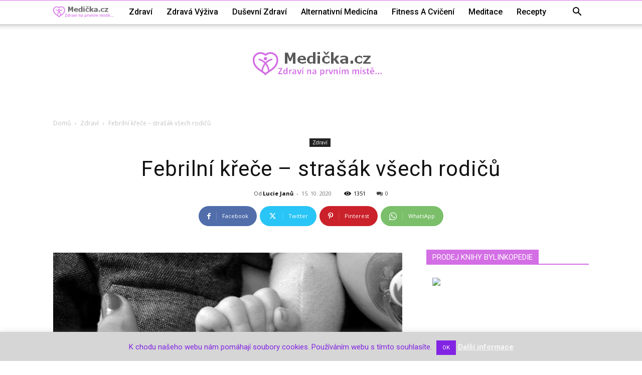

--- FILE ---
content_type: text/html; charset=utf-8
request_url: https://www.google.com/recaptcha/api2/aframe
body_size: 266
content:
<!DOCTYPE HTML><html><head><meta http-equiv="content-type" content="text/html; charset=UTF-8"></head><body><script nonce="xbh-ILwdCJZa5Q9aDWe9Fg">/** Anti-fraud and anti-abuse applications only. See google.com/recaptcha */ try{var clients={'sodar':'https://pagead2.googlesyndication.com/pagead/sodar?'};window.addEventListener("message",function(a){try{if(a.source===window.parent){var b=JSON.parse(a.data);var c=clients[b['id']];if(c){var d=document.createElement('img');d.src=c+b['params']+'&rc='+(localStorage.getItem("rc::a")?sessionStorage.getItem("rc::b"):"");window.document.body.appendChild(d);sessionStorage.setItem("rc::e",parseInt(sessionStorage.getItem("rc::e")||0)+1);localStorage.setItem("rc::h",'1768832889149');}}}catch(b){}});window.parent.postMessage("_grecaptcha_ready", "*");}catch(b){}</script></body></html>